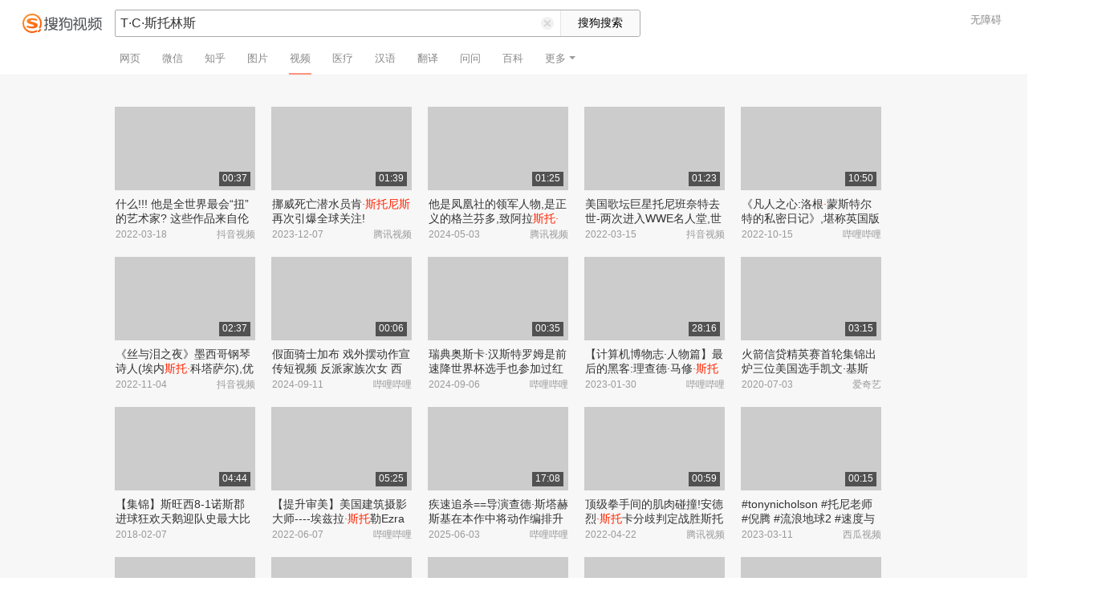

--- FILE ---
content_type: text/html;charset=UTF-8
request_url: https://v.sogou.com/v?ie=utf8&query=T%C2%B7C%C2%B7%E6%96%AF%E6%89%98%E6%9E%97%E6%96%AF
body_size: 15630
content:
<!DOCTYPE html><html lang="zh-cn" data-env="production" data-tag="video-pc-20250617195106"><head><title>搜狗视频-更新更全免费影视剧观看平台</title>
    <meta name="keywords" content="更新电视剧，更新电影，好看的电视剧，好看的电影，电视剧排行榜，电影排行榜，高清电影，电影推荐">
    <meta name="description" content="搜狗视频，拥有全网更新更热视频内容。为用户提供高清电影、电视剧、动漫、综艺等视频在线观看，以及视频搜索等服务">
    <meta charset="UTF-8"><meta name="viewport" content="width=device-width,minimum-scale=1,maximum-scale=1,user-scalable=no"><meta name="format-detection" content="telephone=no"><meta name="format-detection" content="address=no"><meta itemprop="name"><meta itemprop="image"><meta itemprop="description" name="description"><meta name="reqinfo" content="uuid:8177c565-a708-4cfa-aeaa-3e01605e8443, server:11.162.180.39, time:2026-01-21 14:04:30, idc:hd3"><meta name="renderer" content="webkit"><meta name="apple-mobile-web-app-capable" content="yes"><meta http-equiv="X-UA-Compatible" content="IE=edge, chrome=1"><meta http-equiv="cache-control" content="max-age=0"><meta http-equiv="cache-control" content="no-cache"><meta http-equiv="pragma" content="no-cache"><meta http-equiv="expires" content="0"><meta name="format-detection" content="telephone=no"><link type="image/x-icon" href="//dlweb.sogoucdn.com/translate/favicon.ico?v=20180424" rel="icon"><link type="image/x-icon" href="//dlweb.sogoucdn.com/translate/favicon.ico?v=20180424" rel="Shortcut Icon"><link type="image/x-icon" href="//dlweb.sogoucdn.com/translate/favicon.ico?v=20180424" rel="bookmark"><link rel="apple-touch-icon-precomposed" href="http://dlweb.sogoucdn.com/logo/images/2018/apple-touch-icon.png"><link rel="preload" href="//dlweb.sogoucdn.com/vs/static/js/vsbundle.3ed018b1.js" as="script" crossorigin="anonymous"><link rel="preload" href="//search.sogoucdn.com/video/pc/static/js/vendors.dea2deb2.js" as="script"><link rel="preload" href="//search.sogoucdn.com/video/pc/static/js/app.69bbd041.js" as="script"><link rel="preload" href="//search.sogoucdn.com/video/pc/static/css/6.1255bbfd.css" as="style"><link rel="preload" href="//search.sogoucdn.com/video/pc/static/js/result.fa228917.js" as="script"><link rel="preload" href="//search.sogoucdn.com/video/pc/static/css/0.99259bd9.css" as="style"><link rel="preload" href="//search.sogoucdn.com/video/pc/static/js/common.c2809462.js" as="script"><link rel="prefetch" href="//search.sogoucdn.com/video/pc/static/css/1.697d2d09.css"><link rel="prefetch" href="//search.sogoucdn.com/video/pc/static/css/10.622c3ef0.css"><link rel="prefetch" href="//search.sogoucdn.com/video/pc/static/css/3.a2fd5b7f.css"><link rel="prefetch" href="//search.sogoucdn.com/video/pc/static/css/5.67b7f4d5.css"><link rel="prefetch" href="//search.sogoucdn.com/video/pc/static/css/7.a0a8b91a.css"><link rel="prefetch" href="//search.sogoucdn.com/video/pc/static/css/8.7e6f6f5e.css"><link rel="prefetch" href="//search.sogoucdn.com/video/pc/static/css/9.67b7f4d5.css"><link rel="prefetch" href="//search.sogoucdn.com/video/pc/static/js/Movie.5256e4c6.js"><link rel="prefetch" href="//search.sogoucdn.com/video/pc/static/js/home.3674da8b.js"><link rel="prefetch" href="//search.sogoucdn.com/video/pc/static/js/list.3e73f7a2.js"><link rel="prefetch" href="//search.sogoucdn.com/video/pc/static/js/movie.04d6ec1d.js"><link rel="prefetch" href="//search.sogoucdn.com/video/pc/static/js/resultQbot.c8c68b0b.js"><link rel="prefetch" href="//search.sogoucdn.com/video/pc/static/js/star.679de3df.js"><link rel="prefetch" href="//search.sogoucdn.com/video/pc/static/js/teleplay.736aa775.js"><link rel="prefetch" href="//search.sogoucdn.com/video/pc/static/js/tvshow.860e2929.js"><link rel="stylesheet" href="//search.sogoucdn.com/video/pc/static/css/6.1255bbfd.css"><link rel="stylesheet" href="//search.sogoucdn.com/video/pc/static/css/0.99259bd9.css"></head><body><div id="app"> <div id="videoApp" data-server-rendered="true"><div id="wrap"><div class="header-place"><div id="header" class="header-main"><a href="/" class="header-logo"><img src="//search.sogoucdn.com/video/pc/static/img/logo.37933e2.png" alt="搜狗视频" srcset="//search.sogoucdn.com/video/pc/static/img/logo@2x.97e9512.png 2x"></a> <form action="/v" method="get" name="searchForm" accept-charset="utf8" class="search-main"><div class="search-border"><div class="search-border2"><input id="query" autocomplete="off" name="query" value="T·C·斯托林斯" class="search-query"> <i class="search-reset"></i></div> <input type="hidden" name="typemask" value="6"> <input type="hidden" name="p" value=""> <input type="hidden" name="w" value="06009900"> <input type="hidden" name="dp" value=""> <input type="hidden" name="dr" value> <input type="hidden" name="_asf" value="v.sogou.com"> <input type="hidden" name="_ast" value="1768975469736"> <input type="hidden" name="enter" value="1"> <input type="hidden" name="ie" value="utf8"> <input data-uigs="pbtype::cl;uigs_cl::searchBtn" type="submit" value="搜狗搜索" class="search-btn"></div> <!----></form> <nav><ul class="header-nav"><li><a target="_self" href="//www.sogou.com/web?ie=utf8&amp;fr=video_pc_nav&amp;query=T%C2%B7C%C2%B7%E6%96%AF%E6%89%98%E6%9E%97%E6%96%AF" data-type="page">网页</a></li><li><a target="_self" href="//weixin.sogou.com/weixin?ie=utf8&amp;fr=video_pc_nav&amp;query=T%C2%B7C%C2%B7%E6%96%AF%E6%89%98%E6%9E%97%E6%96%AF" data-type="wechat">微信</a></li><li><a target="_self" href="//www.sogou.com/sogou?p=73351201&amp;ie=utf8&amp;fr=video_pc_nav&amp;query=T%C2%B7C%C2%B7%E6%96%AF%E6%89%98%E6%9E%97%E6%96%AF&amp;insite=zhihu.com" data-type="zhihu">知乎</a></li><li><a target="_self" href="//pic.sogou.com/pics?p=40230504&amp;ie=utf8&amp;fr=video_pc_nav&amp;query=T%C2%B7C%C2%B7%E6%96%AF%E6%89%98%E6%9E%97%E6%96%AF" data-type="pic">图片</a></li><li class="cur"><a target="" href="javascript:void(0)" data-type="video">视频</a></li><li><a target="_self" href="//www.sogou.com/web?ie=utf8&amp;fr=video_pc_nav&amp;query=T%C2%B7C%C2%B7%E6%96%AF%E6%89%98%E6%9E%97%E6%96%AF&amp;m2web=mingyi.sogou.com" data-type="mingyi">医疗</a></li><li><a target="_self" href="//hanyu.sogou.com/result?ie=utf8&amp;fr=video_pc_nav&amp;query=T%C2%B7C%C2%B7%E6%96%AF%E6%89%98%E6%9E%97%E6%96%AF" data-type="hanyu">汉语</a></li><li><a target="_self" href="//fanyi.sogou.com/?ie=utf8&amp;fr=video_pc_nav&amp;keyword=T%C2%B7C%C2%B7%E6%96%AF%E6%89%98%E6%9E%97%E6%96%AF" data-type="fanyi" data-key="keyword">翻译</a></li><li><a target="_self" href="//www.sogou.com/sogou?ch=videosearch&amp;ie=utf8&amp;fr=video_pc_nav&amp;query=T%C2%B7C%C2%B7%E6%96%AF%E6%89%98%E6%9E%97%E6%96%AF&amp;insite=wenwen.sogou.com" data-type="wenwen">问问</a></li><li><a target="_self" href="//www.sogou.com/sogou?pid=sogou-wsse-17737832ac17be52&amp;ie=utf8&amp;fr=video_pc_nav&amp;query=T%C2%B7C%C2%B7%E6%96%AF%E6%89%98%E6%9E%97%E6%96%AF&amp;insite=baike.sogou.com" data-type="baike">百科</a></li> <li class="header-nav-more">
      更多
      <i class="header-triangle"></i> <div class="header-nav-menu"><span class="ico-san"></span> <a href="//www.sogou.com/sogou?interation=1728053249&amp;pid=sogou-wsse-7050094b04fd9aa3&amp;ie=utf8&amp;fr=video_pc_nav&amp;query=T%C2%B7C%C2%B7%E6%96%AF%E6%89%98%E6%9E%97%E6%96%AF" data-type="news">资讯</a><a href="//map.sogou.com/?ie=utf8&amp;fr=video_pc_nav&amp;#lq=T%C2%B7C%C2%B7%E6%96%AF%E6%89%98%E6%9E%97%E6%96%AF" data-type="map" data-key="#lq">地图</a><a href="//www.sogou.com/sogou?interation=196636&amp;pid=sogou-wsse-926c11cc055de9b8&amp;ie=utf8&amp;fr=video_pc_nav&amp;query=T%C2%B7C%C2%B7%E6%96%AF%E6%89%98%E6%9E%97%E6%96%AF" data-type="zhishi">知识</a><a href="//as.sogou.com/?ie=utf8&amp;fr=video_pc_nav&amp;query=T%C2%B7C%C2%B7%E6%96%AF%E6%89%98%E6%9E%97%E6%96%AF" data-type="as">应用</a><a href="//www.sogou.com/docs/more.htm?ie=utf8&amp;fr=video_pc_nav&amp;kw=T%C2%B7C%C2%B7%E6%96%AF%E6%89%98%E6%9E%97%E6%96%AF" data-type="all" data-key="kw" class="header-nav-all">全部</a></div></li></ul> <a id="cniil_wza" href="javascript:void(0)" class="access-result">无障碍</a></nav></div></div> <!----> <div id="container" class="container"><div class="srch-container result-cartoon" style="margin-left:143px;"><!----> <!----> <div class="srch-main"><div class="srch-all-result short-video-list"><div class="sort_lst_bx w175h103" style="margin-top: 40px"><ul class="sort_lst debug_info_wrap"><li class="short-video-item cur"><span style="display: none"><!--n--><!--m--></span> <a href="/vc/np?type=play&amp;link=mizgenddmu3gkmruga4wmnrxgizdgzdbgi3gmylghbrdezdche3qsmjxgy4dsnzvgq3dsclon5zg2ylml5ygyylzbfuhi5dqom5c6l3xo53s4zdpov4ws3romnxw2l3wnfsgk3zpg4ydonrugmztgmjtg44deobxg42donz7mzzg63lwonxwo33vhuyq&amp;query=T·C·斯托林斯&amp;docid=90000082_5224aee2350be8166cd0adbec5764182" target="_blank" data-src="https://img02.sogoucdn.com/v2/thumb/retype_exclude_gif/ext/auto/q/80/crop/xy/ai/w/175/h/104/resize/w/175?appid=201005&amp;sign=2236a2cb6c5cab337828676398c6168c&amp;url=https%3A%2F%2Fp6-pc-sign.douyinpic.com%2Fimage-cut-tos-priv%2F8caa12d97ca7e7401bfd5245332b71d7~tplv-dy-resize-origshort-autoq-75%3A330.jpeg%3Fbiz_tag%3Dpcweb_cover%26from%3D3213915784%26s%3DPackSourceEnum_SEO%26sc%3Dcover%26se%3Dfalse%26x-expires%3D2022706800%26x-signature%3D8Gm8N%252F4%252BhRE2ruCDYVsExceoWDg%253D" data-uigs="pbtype::cl;uigs_cl::video_img_0|/vc/np?type=play&amp;link=mizgenddmu3gkmruga4wmnrxgizdgzdbgi3gmylghbrdezdche3qsmjxgy4dsnzvgq3dsclon5zg2ylml5ygyylzbfuhi5dqom5c6l3xo53s4zdpov4ws3romnxw2l3wnfsgk3zpg4ydonrugmztgmjtg44deobxg42donz7mzzg63lwonxwo33vhuyq&amp;query=T·C·斯托林斯&amp;docid=90000082_5224aee2350be8166cd0adbec5764182" class="sort_lst_thumb"><!----> <div class="play_hv"></div> <div class="thumb-duration">00:37</div></a> <div class="sort_lst_tit2"><a href="/vc/np?type=play&amp;link=mizgenddmu3gkmruga4wmnrxgizdgzdbgi3gmylghbrdezdche3qsmjxgy4dsnzvgq3dsclon5zg2ylml5ygyylzbfuhi5dqom5c6l3xo53s4zdpov4ws3romnxw2l3wnfsgk3zpg4ydonrugmztgmjtg44deobxg42donz7mzzg63lwonxwo33vhuyq&amp;query=T·C·斯托林斯&amp;docid=90000082_5224aee2350be8166cd0adbec5764182" title="什么!!! 他是全世界最会“扭”的艺术家? 这些作品来自伦敦的艺术家Alex Chinneck ,他的作品经常结合日常物件与戏剧化场景.其超大型雕塑作品是化..." target="_blank" data-uigs="pbtype::cl;uigs_cl::video_title_0|/vc/np?type=play&amp;link=mizgenddmu3gkmruga4wmnrxgizdgzdbgi3gmylghbrdezdche3qsmjxgy4dsnzvgq3dsclon5zg2ylml5ygyylzbfuhi5dqom5c6l3xo53s4zdpov4ws3romnxw2l3wnfsgk3zpg4ydonrugmztgmjtg44deobxg42donz7mzzg63lwonxwo33vhuyq&amp;query=T·C·斯托林斯&amp;docid=90000082_5224aee2350be8166cd0adbec5764182">什么!!! 他是全世界最会“扭”的艺术家? 这些作品来自伦敦的艺术家Alex Chinneck ,他的作品经常结合日常物件与戏剧化场景.其超大型雕塑作品是化...</a></div> <p class="sort_lst_txt"><span class="sort_lst_txt_rgt">抖音视频</span>2022-03-18
          </p> <!----></li><li class="short-video-item cur"><span style="display: none"><!--n--><!--m--></span> <a href="/vc/np?type=play&amp;link=[base64]&amp;query=T·C·斯托林斯&amp;docid=70001002_w3532ww24sx" target="_blank" data-src="https://img03.sogoucdn.com/v2/thumb/retype_exclude_gif/ext/auto/q/80/crop/xy/ai/w/175/h/104/resize/w/175?appid=201005&amp;sign=18646ce491d2d2834f8a0c50889290da&amp;url=https%3A%2F%2Fpuui.qpic.cn%2Fvpic_cover%2Fw3532ww24sx%2Fw3532ww24sx_1701954837_hz.jpg%2F640" data-uigs="pbtype::cl;uigs_cl::video_img_1|/vc/np?type=play&amp;link=[base64]&amp;query=T·C·斯托林斯&amp;docid=70001002_w3532ww24sx" class="sort_lst_thumb"><!----> <div class="play_hv"></div> <div class="thumb-duration">01:39</div></a> <div class="sort_lst_tit2"><a href="/vc/np?type=play&amp;link=[base64]&amp;query=T·C·斯托林斯&amp;docid=70001002_w3532ww24sx" title="挪威死亡潜水员肯·斯托尼斯再次引爆全球关注!" target="_blank" data-uigs="pbtype::cl;uigs_cl::video_title_1|/vc/np?type=play&amp;link=[base64]&amp;query=T·C·斯托林斯&amp;docid=70001002_w3532ww24sx">挪威死亡潜水员肯<em class="key-word">·斯托尼斯</em>再次引爆全球关注!</a></div> <p class="sort_lst_txt"><span class="sort_lst_txt_rgt">腾讯视频</span>2023-12-07
          </p> <!----></li><li class="short-video-item cur"><span style="display: none"><!--n--><!--m--></span> <a href="/vc/np?type=play&amp;link=[base64]&amp;query=T·C·斯托林斯&amp;docid=70001002_x3548xrk0ub" target="_blank" data-src="https://img02.sogoucdn.com/v2/thumb/retype_exclude_gif/ext/auto/q/80/crop/xy/ai/w/175/h/104/resize/w/175?appid=201005&amp;sign=fbdf205250ce71c6b1f98b19534183ec&amp;url=https%3A%2F%2Fvpic-cover.puui.qpic.cn%2Fx3548xrk0ub%2Fx3548xrk0ub_1714732838_hz.jpg%2F640" data-uigs="pbtype::cl;uigs_cl::video_img_2|/vc/np?type=play&amp;link=[base64]&amp;query=T·C·斯托林斯&amp;docid=70001002_x3548xrk0ub" class="sort_lst_thumb"><!----> <div class="play_hv"></div> <div class="thumb-duration">01:25</div></a> <div class="sort_lst_tit2"><a href="/vc/np?type=play&amp;link=[base64]&amp;query=T·C·斯托林斯&amp;docid=70001002_x3548xrk0ub" title="他是凤凰社的领军人物,是正义的格兰芬多,致阿拉斯托·穆迪.#哈利波特#哈迷聚众地#疯眼汉穆迪" target="_blank" data-uigs="pbtype::cl;uigs_cl::video_title_2|/vc/np?type=play&amp;link=[base64]&amp;query=T·C·斯托林斯&amp;docid=70001002_x3548xrk0ub">他是凤凰社的领军人物,是正义的格兰芬多,致阿拉<em class="key-word">斯托·</em>穆迪.#哈利波特#哈迷聚众地#疯眼汉穆迪</a></div> <p class="sort_lst_txt"><span class="sort_lst_txt_rgt">腾讯视频</span>2024-05-03
          </p> <!----></li><li class="short-video-item cur"><span style="display: none"><!--n--><!--m--></span> <a href="/vc/np?type=play&amp;link=gjrtanrrgq3wknzugmzgeyzqhe3dgojumuydgobtgiywgyrqmq3qsmjxgy4dsnzvgq3dsclon5zg2ylml5ygyylzbfuhi5dqom5c6l3xo53s4zdpov4ws3romnxw2l3wnfsgk3zpg4ydonjtgiztoobzg43tenbsgy2tcmb7mzzg63lwonxwo33vhuyq&amp;query=T·C·斯托林斯&amp;docid=90000082_f7796798015285555e20c7b41dfb9b0d" target="_blank" data-src="https://img01.sogoucdn.com/v2/thumb/retype_exclude_gif/ext/auto/q/80/crop/xy/ai/w/175/h/104/resize/w/175?appid=201005&amp;sign=70495c60326e850a74f0b2b45c448a26&amp;url=https%3A%2F%2Fp6-pc-sign.douyinpic.com%2Fimage-cut-tos-priv%2F0d77b8f36fa9de05d9c75e7ac1216024~tplv-dy-resize-origshort-autoq-75%3A330.jpeg%3Fbiz_tag%3Dpcweb_cover%26from%3D3213915784%26s%3DPackSourceEnum_SEO%26sc%3Dcover%26se%3Dfalse%26x-expires%3D2022357600%26x-signature%3Dtw%252BSIGasAp8laf0y0P7NipxNlqE%253D" data-uigs="pbtype::cl;uigs_cl::video_img_3|/vc/np?type=play&amp;link=gjrtanrrgq3wknzugmzgeyzqhe3dgojumuydgobtgiywgyrqmq3qsmjxgy4dsnzvgq3dsclon5zg2ylml5ygyylzbfuhi5dqom5c6l3xo53s4zdpov4ws3romnxw2l3wnfsgk3zpg4ydonjtgiztoobzg43tenbsgy2tcmb7mzzg63lwonxwo33vhuyq&amp;query=T·C·斯托林斯&amp;docid=90000082_f7796798015285555e20c7b41dfb9b0d" class="sort_lst_thumb"><!----> <div class="play_hv"></div> <div class="thumb-duration">01:23</div></a> <div class="sort_lst_tit2"><a href="/vc/np?type=play&amp;link=gjrtanrrgq3wknzugmzgeyzqhe3dgojumuydgobtgiywgyrqmq3qsmjxgy4dsnzvgq3dsclon5zg2ylml5ygyylzbfuhi5dqom5c6l3xo53s4zdpov4ws3romnxw2l3wnfsgk3zpg4ydonjtgiztoobzg43tenbsgy2tcmb7mzzg63lwonxwo33vhuyq&amp;query=T·C·斯托林斯&amp;docid=90000082_f7796798015285555e20c7b41dfb9b0d" title="美国歌坛巨星托尼班奈特去世-两次进入WWE名人堂,世界新秩序组合创始人之一剃刀拉蒙因病去世 #wwe #剃刀拉蒙 #斯科特霍尔 -抖音" target="_blank" data-uigs="pbtype::cl;uigs_cl::video_title_3|/vc/np?type=play&amp;link=gjrtanrrgq3wknzugmzgeyzqhe3dgojumuydgobtgiywgyrqmq3qsmjxgy4dsnzvgq3dsclon5zg2ylml5ygyylzbfuhi5dqom5c6l3xo53s4zdpov4ws3romnxw2l3wnfsgk3zpg4ydonjtgiztoobzg43tenbsgy2tcmb7mzzg63lwonxwo33vhuyq&amp;query=T·C·斯托林斯&amp;docid=90000082_f7796798015285555e20c7b41dfb9b0d">美国歌坛巨星托尼班奈特去世-两次进入WWE名人堂,世界新秩序组合创始人之一剃刀拉蒙因病去世 #wwe #剃刀拉蒙 #斯科特霍尔 -抖音</a></div> <p class="sort_lst_txt"><span class="sort_lst_txt_rgt">抖音视频</span>2022-03-15
          </p> <!----></li><li class="short-video-item cur"><span style="display: none"><!--n--><!--m--></span> <a href="/vc/np?type=play&amp;link=[base64]&amp;query=T·C·斯托林斯&amp;fr=seo.bilibili.com&amp;docid=80000851_a875507c964e1c7d31579ce13a846eee" target="_blank" data-src="https://img01.sogoucdn.com/v2/thumb/retype_exclude_gif/ext/auto/q/80/crop/xy/ai/w/175/h/104/resize/w/175?appid=201005&amp;sign=e250867a70d128aa57e308ba29b223d9&amp;url=https%3A%2F%2Fi0.hdslb.com%2Fbfs%2Farchive%2F26b2b0c01b0c26023060c0e43b85812763a0a8cc.jpg" data-uigs="pbtype::cl;uigs_cl::video_img_4|/vc/np?type=play&amp;link=[base64]&amp;query=T·C·斯托林斯&amp;fr=seo.bilibili.com&amp;docid=80000851_a875507c964e1c7d31579ce13a846eee" class="sort_lst_thumb"><!----> <div class="play_hv"></div> <div class="thumb-duration">10:50</div></a> <div class="sort_lst_tit2"><a href="/vc/np?type=play&amp;link=[base64]&amp;query=T·C·斯托林斯&amp;fr=seo.bilibili.com&amp;docid=80000851_a875507c964e1c7d31579ce13a846eee" title="《凡人之心:洛根·蒙斯特尔特的私密日记》,堪称英国版《活着》!_哔哩哔哩_bilibili" target="_blank" data-uigs="pbtype::cl;uigs_cl::video_title_4|/vc/np?type=play&amp;link=[base64]&amp;query=T·C·斯托林斯&amp;fr=seo.bilibili.com&amp;docid=80000851_a875507c964e1c7d31579ce13a846eee">《凡人之心:洛根<em class="key-word">·</em>蒙斯特尔特的私密日记》,堪称英国版《活着》!_哔哩哔哩_bilibili</a></div> <p class="sort_lst_txt"><span class="sort_lst_txt_rgt">哔哩哔哩</span>2022-10-15
          </p> <!----></li><li class="short-video-item cur"><span style="display: none"><!--n--><!--m--></span> <a href="/vc/np?type=play&amp;link=mntggyrymjrdgobymi3deolbmezweobxmntdonbwgi3wmndcmjsasmjxgy4dsnzvgq3dsclon5zg2ylml5ygyylzbfuhi5dqom5c6l3xo53s4zdpov4ws3romnxw2l3wnfsgk3zpg4ytmmrrgqztomrvha3dsnrzhaztcnj7mzzg63lwonxwo33vhuyq&amp;query=T·C·斯托林斯&amp;docid=90000082_c0b0f17eddaf56a543de848e5b4f1cc4" target="_blank" data-src="https://img02.sogoucdn.com/v2/thumb/retype_exclude_gif/ext/auto/q/80/crop/xy/ai/w/175/h/104/resize/w/175?appid=201005&amp;sign=6081cf08c1207adca269d73158091ff6&amp;url=https%3A%2F%2Fp3-pc-sign.douyinpic.com%2Fimage-cut-tos-priv%2Fa41cc4dda0aaff6468b576a7dd48d798~tplv-dy-resize-origshort-autoq-75%3A330.jpeg%3Fbiz_tag%3Dpcweb_cover%26from%3D327834062%26lk3s%3D138a59ce%26s%3DPackSourceEnum_SEO%26sc%3Dcover%26se%3Dfalse%26x-expires%3D2055286800%26x-signature%3D6Yw%252BQzGoKye7tgS%252BTHstEOZsfic%253D" data-uigs="pbtype::cl;uigs_cl::video_img_5|/vc/np?type=play&amp;link=mntggyrymjrdgobymi3deolbmezweobxmntdonbwgi3wmndcmjsasmjxgy4dsnzvgq3dsclon5zg2ylml5ygyylzbfuhi5dqom5c6l3xo53s4zdpov4ws3romnxw2l3wnfsgk3zpg4ytmmrrgqztomrvha3dsnrzhaztcnj7mzzg63lwonxwo33vhuyq&amp;query=T·C·斯托林斯&amp;docid=90000082_c0b0f17eddaf56a543de848e5b4f1cc4" class="sort_lst_thumb"><!----> <div class="play_hv"></div> <div class="thumb-duration">02:37</div></a> <div class="sort_lst_tit2"><a href="/vc/np?type=play&amp;link=mntggyrymjrdgobymi3deolbmezweobxmntdonbwgi3wmndcmjsasmjxgy4dsnzvgq3dsclon5zg2ylml5ygyylzbfuhi5dqom5c6l3xo53s4zdpov4ws3romnxw2l3wnfsgk3zpg4ytmmrrgqztomrvha3dsnrzhaztcnj7mzzg63lwonxwo33vhuyq&amp;query=T·C·斯托林斯&amp;docid=90000082_c0b0f17eddaf56a543de848e5b4f1cc4" title="《丝与泪之夜》墨西哥钢琴诗人(埃内斯托·科塔萨尔),优雅舒缓的旋律,穿越夜色缓缓而来,岁月依然静好, 时光温润如昨. - 抖音" target="_blank" data-uigs="pbtype::cl;uigs_cl::video_title_5|/vc/np?type=play&amp;link=mntggyrymjrdgobymi3deolbmezweobxmntdonbwgi3wmndcmjsasmjxgy4dsnzvgq3dsclon5zg2ylml5ygyylzbfuhi5dqom5c6l3xo53s4zdpov4ws3romnxw2l3wnfsgk3zpg4ytmmrrgqztomrvha3dsnrzhaztcnj7mzzg63lwonxwo33vhuyq&amp;query=T·C·斯托林斯&amp;docid=90000082_c0b0f17eddaf56a543de848e5b4f1cc4">《丝与泪之夜》墨西哥钢琴诗人(埃内<em class="key-word">斯托·</em>科塔萨尔),优雅舒缓的旋律,穿越夜色缓缓而来,岁月依然静好, 时光温润如昨. - 抖音</a></div> <p class="sort_lst_txt"><span class="sort_lst_txt_rgt">抖音视频</span>2022-11-04
          </p> <!----></li><li class="short-video-item cur"><span style="display: none"><!--n--><!--m--></span> <a href="/vc/np?type=play&amp;link=[base64]&amp;query=T·C·斯托林斯&amp;fr=seo.bilibili.com&amp;docid=80000851_9ab2a65a2dd78227c61e129b68dc8d24" target="_blank" data-src="https://img01.sogoucdn.com/v2/thumb/retype_exclude_gif/ext/auto/q/80/crop/xy/ai/w/175/h/104/resize/w/175?appid=201005&amp;sign=4f5d66553685b46ccef46c4de90b838b&amp;url=https%3A%2F%2Fi1.hdslb.com%2Fbfs%2Farchive%2F52e3f60a9ded722f03b34f08068d023812d90d28.jpg" data-uigs="pbtype::cl;uigs_cl::video_img_6|/vc/np?type=play&amp;link=[base64]&amp;query=T·C·斯托林斯&amp;fr=seo.bilibili.com&amp;docid=80000851_9ab2a65a2dd78227c61e129b68dc8d24" class="sort_lst_thumb"><!----> <div class="play_hv"></div> <div class="thumb-duration">00:06</div></a> <div class="sort_lst_tit2"><a href="/vc/np?type=play&amp;link=[base64]&amp;query=T·C·斯托林斯&amp;fr=seo.bilibili.com&amp;docid=80000851_9ab2a65a2dd78227c61e129b68dc8d24" title="假面骑士加布 戏外摆动作宣传短视频 反派家族次女 西塔·斯托马克 川崎帆帆花 篇_哔哩哔哩_bilibili" target="_blank" data-uigs="pbtype::cl;uigs_cl::video_title_6|/vc/np?type=play&amp;link=[base64]&amp;query=T·C·斯托林斯&amp;fr=seo.bilibili.com&amp;docid=80000851_9ab2a65a2dd78227c61e129b68dc8d24">假面骑士加布 戏外摆动作宣传短视频 反派家族次女 西塔<em class="key-word">·斯托</em>马克 川崎帆帆花 篇_哔哩哔哩_bilibili</a></div> <p class="sort_lst_txt"><span class="sort_lst_txt_rgt">哔哩哔哩</span>2024-09-11
          </p> <!----></li><li class="short-video-item cur"><span style="display: none"><!--n--><!--m--></span> <a href="/vc/np?type=play&amp;link=[base64]&amp;query=T·C·斯托林斯&amp;fr=seo.bilibili.com&amp;docid=80000851_dd3195012aabd58fa411b7648bf35425" target="_blank" data-src="https://img02.sogoucdn.com/v2/thumb/retype_exclude_gif/ext/auto/q/80/crop/xy/ai/w/175/h/104/resize/w/175?appid=201005&amp;sign=6e6fc248ef3a4877b9f40f641ef2ff4b&amp;url=https%3A%2F%2Fi0.hdslb.com%2Fbfs%2Farchive%2F7d75b3f8b10a8c9f77085cd9bce9eeeca6258db0.jpg" data-uigs="pbtype::cl;uigs_cl::video_img_7|/vc/np?type=play&amp;link=[base64]&amp;query=T·C·斯托林斯&amp;fr=seo.bilibili.com&amp;docid=80000851_dd3195012aabd58fa411b7648bf35425" class="sort_lst_thumb"><!----> <div class="play_hv"></div> <div class="thumb-duration">00:35</div></a> <div class="sort_lst_tit2"><a href="/vc/np?type=play&amp;link=[base64]&amp;query=T·C·斯托林斯&amp;fr=seo.bilibili.com&amp;docid=80000851_dd3195012aabd58fa411b7648bf35425" title="瑞典奥斯卡·汉斯特罗姆是前速降世界杯选手也参加过红牛城市速降_哔哩哔哩_bilibili" target="_blank" data-uigs="pbtype::cl;uigs_cl::video_title_7|/vc/np?type=play&amp;link=[base64]&amp;query=T·C·斯托林斯&amp;fr=seo.bilibili.com&amp;docid=80000851_dd3195012aabd58fa411b7648bf35425">瑞典奥斯卡·汉斯特罗姆是前速降世界杯选手也参加过红牛城市速降_哔哩哔哩_bilibili</a></div> <p class="sort_lst_txt"><span class="sort_lst_txt_rgt">哔哩哔哩</span>2024-09-06
          </p> <!----></li><li class="short-video-item cur"><span style="display: none"><!--n--><!--m--></span> <a href="/vc/np?type=play&amp;link=[base64]&amp;query=T·C·斯托林斯&amp;fr=seo.bilibili.com&amp;docid=80000851_0afb591132f3d5e404b9ee597738f964" target="_blank" data-src="https://img02.sogoucdn.com/v2/thumb/retype_exclude_gif/ext/auto/q/80/crop/xy/ai/w/175/h/104/resize/w/175?appid=201005&amp;sign=72c4d11d526b8c80965329ec136f41a4&amp;url=https%3A%2F%2Fi2.hdslb.com%2Fbfs%2Farchive%2F8cc49bc13da0c33669db7097faa589a2613e3635.jpg" data-uigs="pbtype::cl;uigs_cl::video_img_8|/vc/np?type=play&amp;link=[base64]&amp;query=T·C·斯托林斯&amp;fr=seo.bilibili.com&amp;docid=80000851_0afb591132f3d5e404b9ee597738f964" class="sort_lst_thumb"><!----> <div class="play_hv"></div> <div class="thumb-duration">28:16</div></a> <div class="sort_lst_tit2"><a href="/vc/np?type=play&amp;link=[base64]&amp;query=T·C·斯托林斯&amp;fr=seo.bilibili.com&amp;docid=80000851_0afb591132f3d5e404b9ee597738f964" title="【计算机博物志·人物篇】最后的黑客:理查德·马修·斯托曼_哔哩哔哩_bilibili" target="_blank" data-uigs="pbtype::cl;uigs_cl::video_title_8|/vc/np?type=play&amp;link=[base64]&amp;query=T·C·斯托林斯&amp;fr=seo.bilibili.com&amp;docid=80000851_0afb591132f3d5e404b9ee597738f964">【计算机博物志·人物篇】最后的黑客:理查德·马修<em class="key-word">·斯托</em>曼_哔哩哔哩_bilibili</a></div> <p class="sort_lst_txt"><span class="sort_lst_txt_rgt">哔哩哔哩</span>2023-01-30
          </p> <!----></li><li class="short-video-item cur"><span style="display: none"><!--n--><!--m--></span> <a href="/vc/np?type=play&amp;link=[base64]&amp;query=T·C·斯托林斯&amp;docid=80000851_eccbe8d85a27def87b1aac7ae507dcdc" target="_blank" data-src="https://img01.sogoucdn.com/v2/thumb/retype_exclude_gif/ext/auto/q/80/crop/xy/ai/w/175/h/104/resize/w/175?appid=201005&amp;sign=86db26b9ad774a2676af85cdaf405dd3&amp;url=http%3A%2F%2Fm.iqiyipic.com%2Fu1%2Fimage%2F20200703%2F84%2F7d%2Fpv_17347614400_d_601_180_101.jpg" data-uigs="pbtype::cl;uigs_cl::video_img_9|/vc/np?type=play&amp;link=[base64]&amp;query=T·C·斯托林斯&amp;docid=80000851_eccbe8d85a27def87b1aac7ae507dcdc" class="sort_lst_thumb"><!----> <div class="play_hv"></div> <div class="thumb-duration">03:15</div></a> <div class="sort_lst_tit2"><a href="/vc/np?type=play&amp;link=[base64]&amp;query=T·C·斯托林斯&amp;docid=80000851_eccbe8d85a27def87b1aac7ae507dcdc" title="火箭信贷精英赛首轮集锦出炉三位美国选手凯文·基斯纳、道克·瑞德曼、斯科特·斯托林斯并列领先,德尚博T4..-体育-完整版视频在线观看-爱奇艺" target="_blank" data-uigs="pbtype::cl;uigs_cl::video_title_9|/vc/np?type=play&amp;link=[base64]&amp;query=T·C·斯托林斯&amp;docid=80000851_eccbe8d85a27def87b1aac7ae507dcdc">火箭信贷精英赛首轮集锦出炉三位美国选手凯文·基斯纳、道克·瑞德曼、斯科特<em class="key-word">·斯托林斯</em>并列领先,德尚博T4..-体育-完整版视频在线观看-爱奇艺</a></div> <p class="sort_lst_txt"><span class="sort_lst_txt_rgt">爱奇艺</span>2020-07-03
          </p> <!----></li><li class="short-video-item cur"><span style="display: none"><!--n--><!--m--></span> <a href="/vc/np?type=play&amp;link=g44toyzuga3tmyrzg4zteyjzmy2wmmjvme2tky3bgztgeytdgezasmjxgy4dsnzvgq3dsclon5zg2ylml5ygyylzbfuhi5dqom5c6l3omv3s44lrfzrw63jpojqws3rpmextembsgmytcmrykyydgr2kheydap3gojxw25ttn5tw65j5ge&amp;query=T·C·斯托林斯&amp;docid=70001008_20231128V03GJ900" target="_blank" data-src="https://img04.sogoucdn.com/v2/thumb/retype_exclude_gif/ext/auto/q/80/crop/xy/ai/w/175/h/104/resize/w/175?appid=201005&amp;sign=d4ad5dc1e67c1b055219ad35fdde58a8&amp;url=http%3A%2F%2Fpuui.qpic.cn%2Fvpic_cover%2Fh0025nv1qd6%2Fh0025nv1qd6_hz.jpg%2F1280" data-uigs="pbtype::cl;uigs_cl::video_img_10|/vc/np?type=play&amp;link=g44toyzuga3tmyrzg4zteyjzmy2wmmjvme2tky3bgztgeytdgezasmjxgy4dsnzvgq3dsclon5zg2ylml5ygyylzbfuhi5dqom5c6l3omv3s44lrfzrw63jpojqws3rpmextembsgmytcmrykyydgr2kheydap3gojxw25ttn5tw65j5ge&amp;query=T·C·斯托林斯&amp;docid=70001008_20231128V03GJ900" class="sort_lst_thumb"><!----> <div class="play_hv"></div> <div class="thumb-duration">04:44</div></a> <div class="sort_lst_tit2"><a href="/vc/np?type=play&amp;link=g44toyzuga3tmyrzg4zteyjzmy2wmmjvme2tky3bgztgeytdgezasmjxgy4dsnzvgq3dsclon5zg2ylml5ygyylzbfuhi5dqom5c6l3omv3s44lrfzrw63jpojqws3rpmextembsgmytcmrykyydgr2kheydap3gojxw25ttn5tw65j5ge&amp;query=T·C·斯托林斯&amp;docid=70001008_20231128V03GJ900" title="【集锦】斯旺西8-1诺斯郡 进球狂欢天鹅迎队史最大比分" target="_blank" data-uigs="pbtype::cl;uigs_cl::video_title_10|/vc/np?type=play&amp;link=g44toyzuga3tmyrzg4zteyjzmy2wmmjvme2tky3bgztgeytdgezasmjxgy4dsnzvgq3dsclon5zg2ylml5ygyylzbfuhi5dqom5c6l3omv3s44lrfzrw63jpojqws3rpmextembsgmytcmrykyydgr2kheydap3gojxw25ttn5tw65j5ge&amp;query=T·C·斯托林斯&amp;docid=70001008_20231128V03GJ900">【集锦】斯旺西8-1诺斯郡 进球狂欢天鹅迎队史最大比分</a></div> <p class="sort_lst_txt"><span class="sort_lst_txt_rgt"></span>2018-02-07
          </p> <!----></li><li class="short-video-item cur"><span style="display: none"><!--n--><!--m--></span> <a href="/vc/np?type=play&amp;link=[base64]&amp;query=T·C·斯托林斯&amp;fr=seo.bilibili.com&amp;docid=80000851_2c01d0f8d2a42c40db3bf42d3c377f4a" target="_blank" data-src="https://img02.sogoucdn.com/v2/thumb/retype_exclude_gif/ext/auto/q/80/crop/xy/ai/w/175/h/104/resize/w/175?appid=201005&amp;sign=3b9a8a8cc724225500742dad4b0edd50&amp;url=https%3A%2F%2Fi2.hdslb.com%2Fbfs%2Farchive%2F3c68c7d4acec7c147f567efe786b8b34c75c2b22.jpg" data-uigs="pbtype::cl;uigs_cl::video_img_11|/vc/np?type=play&amp;link=[base64]&amp;query=T·C·斯托林斯&amp;fr=seo.bilibili.com&amp;docid=80000851_2c01d0f8d2a42c40db3bf42d3c377f4a" class="sort_lst_thumb"><!----> <div class="play_hv"></div> <div class="thumb-duration">05:25</div></a> <div class="sort_lst_tit2"><a href="/vc/np?type=play&amp;link=[base64]&amp;query=T·C·斯托林斯&amp;fr=seo.bilibili.com&amp;docid=80000851_2c01d0f8d2a42c40db3bf42d3c377f4a" title="【提升审美】美国建筑摄影大师----埃兹拉·斯托勒Ezra Stoller_哔哩哔哩_bilibili" target="_blank" data-uigs="pbtype::cl;uigs_cl::video_title_11|/vc/np?type=play&amp;link=[base64]&amp;query=T·C·斯托林斯&amp;fr=seo.bilibili.com&amp;docid=80000851_2c01d0f8d2a42c40db3bf42d3c377f4a">【提升审美】美国建筑摄影大师----埃兹拉<em class="key-word">·斯托</em>勒Ezra Stoller_哔哩哔哩_bilibili</a></div> <p class="sort_lst_txt"><span class="sort_lst_txt_rgt">哔哩哔哩</span>2022-06-07
          </p> <!----></li><li class="short-video-item cur"><span style="display: none"><!--n--><!--m--></span> <a href="/vc/np?type=play&amp;link=[base64]&amp;query=T·C·斯托林斯&amp;fr=seo.bilibili.com&amp;docid=80000851_dd55462a6944b11550f827bf76034322" target="_blank" data-src="https://img03.sogoucdn.com/v2/thumb/retype_exclude_gif/ext/auto/q/80/crop/xy/ai/w/175/h/104/resize/w/175?appid=201005&amp;sign=8cb8ced97e8d66ebdf1042a043118388&amp;url=https%3A%2F%2Fi1.hdslb.com%2Fbfs%2Farchive%2F1a07be9b4520bae31aea250b6a1aa8ab1a80b4a5.jpg" data-uigs="pbtype::cl;uigs_cl::video_img_12|/vc/np?type=play&amp;link=[base64]&amp;query=T·C·斯托林斯&amp;fr=seo.bilibili.com&amp;docid=80000851_dd55462a6944b11550f827bf76034322" class="sort_lst_thumb"><!----> <div class="play_hv"></div> <div class="thumb-duration">17:08</div></a> <div class="sort_lst_tit2"><a href="/vc/np?type=play&amp;link=[base64]&amp;query=T·C·斯托林斯&amp;fr=seo.bilibili.com&amp;docid=80000851_dd55462a6944b11550f827bf76034322" title="疾速追杀==导演查德·斯塔赫斯基在本作中将动作编排升华为一种近乎残酷的视觉艺术._哔哩哔哩_bilibili" target="_blank" data-uigs="pbtype::cl;uigs_cl::video_title_12|/vc/np?type=play&amp;link=[base64]&amp;query=T·C·斯托林斯&amp;fr=seo.bilibili.com&amp;docid=80000851_dd55462a6944b11550f827bf76034322">疾速追杀==导演查德·斯塔赫斯基在本作中将动作编排升华为一种近乎残酷的视觉艺术._哔哩哔哩_bilibili</a></div> <p class="sort_lst_txt"><span class="sort_lst_txt_rgt">哔哩哔哩</span>2025-06-03
          </p> <!----></li><li class="short-video-item cur"><span style="display: none"><!--n--><!--m--></span> <a href="/vc/np?type=play&amp;link=[base64]&amp;query=T·C·斯托林斯&amp;docid=70001002_w3333l4nmst" target="_blank" data-src="https://img03.sogoucdn.com/v2/thumb/retype_exclude_gif/ext/auto/q/80/crop/xy/ai/w/175/h/104/resize/w/175?appid=201005&amp;sign=cdfcee0cb7b13663dd112e08ba31b0e6&amp;url=https%3A%2F%2Fpuui.qpic.cn%2Fvpic_cover%2Fw3333l4nmst%2Fw3333l4nmst_hz.jpg%2F640" data-uigs="pbtype::cl;uigs_cl::video_img_13|/vc/np?type=play&amp;link=[base64]&amp;query=T·C·斯托林斯&amp;docid=70001002_w3333l4nmst" class="sort_lst_thumb"><!----> <div class="play_hv"></div> <div class="thumb-duration">00:59</div></a> <div class="sort_lst_tit2"><a href="/vc/np?type=play&amp;link=[base64]&amp;query=T·C·斯托林斯&amp;docid=70001002_w3333l4nmst" title="顶级拳手间的肌肉碰撞!安德烈·斯托卡分歧判定战胜斯托弗里迪斯" target="_blank" data-uigs="pbtype::cl;uigs_cl::video_title_13|/vc/np?type=play&amp;link=[base64]&amp;query=T·C·斯托林斯&amp;docid=70001002_w3333l4nmst">顶级拳手间的肌肉碰撞!安德烈<em class="key-word">·斯托</em>卡分歧判定战胜斯托弗里迪斯</a></div> <p class="sort_lst_txt"><span class="sort_lst_txt_rgt">腾讯视频</span>2022-04-22
          </p> <!----></li><li class="short-video-item cur"><span style="display: none"><!--n--><!--m--></span> <a href="/vc/np?type=play&amp;link=[base64]&amp;query=T·C·斯托林斯&amp;docid=80000851_2891bfbfdb52a23b9900c68e4d6a6a63" target="_blank" data-src="https://img01.sogoucdn.com/v2/thumb/retype_exclude_gif/ext/auto/q/80/crop/xy/ai/w/175/h/104/resize/w/175?appid=201005&amp;sign=f9d60c07c406c961310b3fc9107bd14f&amp;url=https%3A%2F%2Fp6-shortvideo-sign.toutiaoimg.com%2Ftos-cn-i-0813c001%2F885e7142a7724df39c684e854d1a5829~tplv-tt-svzoom-v3%3A720%3A1280.jpeg%3F_iz%3D3710%26from%3Dshortvideo%26x-expires%3D1679446552%26x-signature%3DSJn8QWzxzbAYdA2RN27lX5HQW9M%253D" data-uigs="pbtype::cl;uigs_cl::video_img_14|/vc/np?type=play&amp;link=[base64]&amp;query=T·C·斯托林斯&amp;docid=80000851_2891bfbfdb52a23b9900c68e4d6a6a63" class="sort_lst_thumb"><!----> <div class="play_hv"></div> <div class="thumb-duration">00:15</div></a> <div class="sort_lst_tit2"><a href="/vc/np?type=play&amp;link=[base64]&amp;query=T·C·斯托林斯&amp;docid=80000851_2891bfbfdb52a23b9900c68e4d6a6a63" title="#tonynicholson #托尼老师 #倪腾 #流浪地球2 #速度与激情10 - 西瓜视频" target="_blank" data-uigs="pbtype::cl;uigs_cl::video_title_14|/vc/np?type=play&amp;link=[base64]&amp;query=T·C·斯托林斯&amp;docid=80000851_2891bfbfdb52a23b9900c68e4d6a6a63">#tonynicholson #托尼老师 #倪腾 #流浪地球2 #速度与激情10 - 西瓜视频</a></div> <p class="sort_lst_txt"><span class="sort_lst_txt_rgt">西瓜视频</span>2023-03-11
          </p> <!----></li><li class="short-video-item cur"><span style="display: none"><!--n--><!--m--></span> <a href="/vc/np?type=play&amp;link=[base64]&amp;query=T·C·斯托林斯&amp;fr=seo.bilibili.com&amp;docid=80000851_63cfb4bf0b072c3ea4fcd3feea0a31f0" target="_blank" data-src="https://img01.sogoucdn.com/v2/thumb/retype_exclude_gif/ext/auto/q/80/crop/xy/ai/w/175/h/104/resize/w/175?appid=201005&amp;sign=f1bf97d81fcd2d9cb73d6cda286c49bc&amp;url=https%3A%2F%2Fi2.hdslb.com%2Fbfs%2Farchive%2F4245f6ec99063f6312d2896104be09d3033e490c.jpg" data-uigs="pbtype::cl;uigs_cl::video_img_15|/vc/np?type=play&amp;link=[base64]&amp;query=T·C·斯托林斯&amp;fr=seo.bilibili.com&amp;docid=80000851_63cfb4bf0b072c3ea4fcd3feea0a31f0" class="sort_lst_thumb"><!----> <div class="play_hv"></div> <div class="thumb-duration">00:53</div></a> <div class="sort_lst_tit2"><a href="/vc/np?type=play&amp;link=[base64]&amp;query=T·C·斯托林斯&amp;fr=seo.bilibili.com&amp;docid=80000851_63cfb4bf0b072c3ea4fcd3feea0a31f0" title="谨以此片,祝贺他捧起了他的新娘杯,她再次捧起了她的吉·盖斯特杯,他们第三次捧起赫杯#王楚钦孙颖莎#三连冠_哔哩哔哩_bilibili" target="_blank" data-uigs="pbtype::cl;uigs_cl::video_title_15|/vc/np?type=play&amp;link=[base64]&amp;query=T·C·斯托林斯&amp;fr=seo.bilibili.com&amp;docid=80000851_63cfb4bf0b072c3ea4fcd3feea0a31f0">谨以此片,祝贺他捧起了他的新娘杯,她再次捧起了她的吉·盖斯特杯,他们第三次捧起赫杯#王楚钦孙颖莎#三连冠_哔哩哔哩_bilibili</a></div> <p class="sort_lst_txt"><span class="sort_lst_txt_rgt">哔哩哔哩</span>2025-06-13
          </p> <!----></li><li class="short-video-item cur"><span style="display: none"><!--n--><!--m--></span> <a href="/vc/np?type=play&amp;link=[base64]&amp;query=T·C·斯托林斯&amp;fr=seo.bilibili.com&amp;docid=80000851_fd03ac168c62a0f8b4ab4cd2d346a3d7" target="_blank" data-src="https://img04.sogoucdn.com/v2/thumb/retype_exclude_gif/ext/auto/q/80/crop/xy/ai/w/175/h/104/resize/w/175?appid=201005&amp;sign=72aadbaf0fec526c8e7d8ceb0572d50f&amp;url=https%3A%2F%2Fi1.hdslb.com%2Fbfs%2Farchive%2F0e3867fa9ddabe367940da63d8898c7229118f15.png" data-uigs="pbtype::cl;uigs_cl::video_img_16|/vc/np?type=play&amp;link=[base64]&amp;query=T·C·斯托林斯&amp;fr=seo.bilibili.com&amp;docid=80000851_fd03ac168c62a0f8b4ab4cd2d346a3d7" class="sort_lst_thumb"><!----> <div class="play_hv"></div> <div class="thumb-duration">01:15</div></a> <div class="sort_lst_tit2"><a href="/vc/np?type=play&amp;link=[base64]&amp;query=T·C·斯托林斯&amp;fr=seo.bilibili.com&amp;docid=80000851_fd03ac168c62a0f8b4ab4cd2d346a3d7" title="哦,苏斯托·欧·勒维!Jogando直到黎明pela primeira vez_哔哩哔哩_bilibili" target="_blank" data-uigs="pbtype::cl;uigs_cl::video_title_16|/vc/np?type=play&amp;link=[base64]&amp;query=T·C·斯托林斯&amp;fr=seo.bilibili.com&amp;docid=80000851_fd03ac168c62a0f8b4ab4cd2d346a3d7">哦,苏<em class="key-word">斯托</em>·欧·勒维!Jogando直到黎明pela primeira vez_哔哩哔哩_bilibili</a></div> <p class="sort_lst_txt"><span class="sort_lst_txt_rgt">哔哩哔哩</span>2024-11-16
          </p> <!----></li><li class="short-video-item cur"><span style="display: none"><!--n--><!--m--></span> <a href="/vc/np?type=play&amp;link=mmydszbsmyzgmzlemezwkmrtga3tqzrqgy2damdehfstqztdga3qsmjxgy4dsnzvgq3dsclon5zg2ylml5ygyylzbfuhi5dqom5c6l3xo53s4zdpov4ws3romnxw2l3wnfsgk3zpg4ztcmbsg4ytenzzgy2toojrgm3dcmb7mzzg63lwonxwo33vhuyq&amp;query=T·C·斯托林斯&amp;docid=90000082_55fd72470314094c6554261dbc450096" target="_blank" data-src="https://img02.sogoucdn.com/v2/thumb/retype_exclude_gif/ext/auto/q/80/crop/xy/ai/w/175/h/104/resize/w/175?appid=201005&amp;sign=c080a82f0fffc66657dfd963b2eaf569&amp;url=https%3A%2F%2Fp3-pc-sign.douyinpic.com%2Fimage-cut-tos-priv%2F4a5d5a55c14fbb4c7b2659b97b284450~tplv-dy-resize-origshort-autoq-75%3A330.jpeg%3Fbiz_tag%3Dpcweb_cover%26from%3D327834062%26lk3s%3D138a59ce%26s%3DPackSourceEnum_SEO%26sc%3Dcover%26se%3Dfalse%26x-expires%3D2073128400%26x-signature%3Dr%252BvLgZrwYxS6AK01%252FuqKPoSiVFs%253D" data-uigs="pbtype::cl;uigs_cl::video_img_17|/vc/np?type=play&amp;link=mmydszbsmyzgmzlemezwkmrtga3tqzrqgy2damdehfstqztdga3qsmjxgy4dsnzvgq3dsclon5zg2ylml5ygyylzbfuhi5dqom5c6l3xo53s4zdpov4ws3romnxw2l3wnfsgk3zpg4ztcmbsg4ytenzzgy2toojrgm3dcmb7mzzg63lwonxwo33vhuyq&amp;query=T·C·斯托林斯&amp;docid=90000082_55fd72470314094c6554261dbc450096" class="sort_lst_thumb"><!----> <div class="play_hv"></div> <div class="thumb-duration">00:11</div></a> <div class="sort_lst_tit2"><a href="/vc/np?type=play&amp;link=mmydszbsmyzgmzlemezwkmrtga3tqzrqgy2damdehfstqztdga3qsmjxgy4dsnzvgq3dsclon5zg2ylml5ygyylzbfuhi5dqom5c6l3xo53s4zdpov4ws3romnxw2l3wnfsgk3zpg4ztcmbsg4ytenzzgy2toojrgm3dcmb7mzzg63lwonxwo33vhuyq&amp;query=T·C·斯托林斯&amp;docid=90000082_55fd72470314094c6554261dbc450096" title="2023年国际篮联三人篮球世界巡回大师赛赛季MVP—斯特拉希尼亚·斯托贾西奇 #fiba3x3 #3x3wt #三人篮球 - 抖音" target="_blank" data-uigs="pbtype::cl;uigs_cl::video_title_17|/vc/np?type=play&amp;link=mmydszbsmyzgmzlemezwkmrtga3tqzrqgy2damdehfstqztdga3qsmjxgy4dsnzvgq3dsclon5zg2ylml5ygyylzbfuhi5dqom5c6l3xo53s4zdpov4ws3romnxw2l3wnfsgk3zpg4ztcmbsg4ytenzzgy2toojrgm3dcmb7mzzg63lwonxwo33vhuyq&amp;query=T·C·斯托林斯&amp;docid=90000082_55fd72470314094c6554261dbc450096">2023年国际篮联三人篮球世界巡回大师赛赛季MVP—斯特拉希尼亚<em class="key-word">·斯托</em>贾西奇 #fiba3x3 #3x3wt #三人篮球 - 抖音</a></div> <p class="sort_lst_txt"><span class="sort_lst_txt_rgt">抖音视频</span>2023-12-09
          </p> <!----></li><li class="short-video-item cur"><span style="display: none"><!--n--><!--m--></span> <a href="/vc/np?type=play&amp;link=[base64]&amp;query=T·C·斯托林斯&amp;docid=70001002_g3501uyxccd" target="_blank" data-src="https://img01.sogoucdn.com/v2/thumb/retype_exclude_gif/ext/auto/q/80/crop/xy/ai/w/175/h/104/resize/w/175?appid=201005&amp;sign=77bccf15d877a99f89e38f5c9f80db2d&amp;url=http%3A%2F%2Fpuui.qpic.cn%2Fvpic_cover%2Fg3501uyxccd%2Fg3501uyxccd_hz.jpg%2F640" data-uigs="pbtype::cl;uigs_cl::video_img_18|/vc/np?type=play&amp;link=[base64]&amp;query=T·C·斯托林斯&amp;docid=70001002_g3501uyxccd" class="sort_lst_thumb"><!----> <div class="play_hv"></div> <div class="thumb-duration">03:26</div></a> <div class="sort_lst_tit2"><a href="/vc/np?type=play&amp;link=[base64]&amp;query=T·C·斯托林斯&amp;docid=70001002_g3501uyxccd" title="小佩贾安德烈·斯托贾科维奇是后卫的噩梦!" target="_blank" data-uigs="pbtype::cl;uigs_cl::video_title_18|/vc/np?type=play&amp;link=[base64]&amp;query=T·C·斯托林斯&amp;docid=70001002_g3501uyxccd">小佩贾安德烈<em class="key-word">·斯托</em>贾科维奇是后卫的噩梦!</a></div> <p class="sort_lst_txt"><span class="sort_lst_txt_rgt">腾讯视频</span>2023-02-04
          </p> <!----></li><li class="short-video-item cur"><span style="display: none"><!--n--><!--m--></span> <a href="/vc/np?type=play&amp;link=mnqtgytggi2tqnbrmrstknlggu3gentggq2ginbxmfstcmrxgi3qsmjxgy4dsnzvgq3taclon5zg2ylml5ygyylzbfuhi5dqom5c6l3xo53s4zdpov4ws3romnxw2l3wnfsgk3zpg4ytcmbqheydknrxg4ytsmjshaztkoj7mzzg63lwonxwo33vhuyq&amp;query=T·C·斯托林斯&amp;docid=90000082_b989e238aa6bf8d2ed60ba0885c042fc" target="_blank" data-src="https://img02.sogoucdn.com/v2/thumb/retype_exclude_gif/ext/auto/q/80/crop/xy/ai/w/175/h/104/resize/w/175?appid=201005&amp;sign=027985d0dbe8163e73ed49e44e579569&amp;url=https%3A%2F%2Fp3-pc-sign.douyinpic.com%2Fimage-cut-tos-priv%2F212a0352851aac607981aa469e8f3826~tplv-dy-resize-origshort-autoq-75%3A330.jpeg%3Fbiz_tag%3Dpcweb_cover%26from%3D3213915784%26s%3DPackSourceEnum_SEO%26sc%3Dcover%26se%3Dfalse%26x-expires%3D2022775200%26x-signature%3DUv4tLjNCS8TV8MIDwR%252Fv69p1FGQ%253D" data-uigs="pbtype::cl;uigs_cl::video_img_19|/vc/np?type=play&amp;link=mnqtgytggi2tqnbrmrstknlggu3gentggq2ginbxmfstcmrxgi3qsmjxgy4dsnzvgq3taclon5zg2ylml5ygyylzbfuhi5dqom5c6l3xo53s4zdpov4ws3romnxw2l3wnfsgk3zpg4ytcmbqheydknrxg4ytsmjshaztkoj7mzzg63lwonxwo33vhuyq&amp;query=T·C·斯托林斯&amp;docid=90000082_b989e238aa6bf8d2ed60ba0885c042fc" class="sort_lst_thumb"><!----> <div class="play_hv"></div> <div class="thumb-duration">00:20</div></a> <div class="sort_lst_tit2"><a href="/vc/np?type=play&amp;link=mnqtgytggi2tqnbrmrstknlggu3gentggq2ginbxmfstcmrxgi3qsmjxgy4dsnzvgq3taclon5zg2ylml5ygyylzbfuhi5dqom5c6l3xo53s4zdpov4ws3romnxw2l3wnfsgk3zpg4ytcmbqheydknrxg4ytsmjshaztkoj7mzzg63lwonxwo33vhuyq&amp;query=T·C·斯托林斯&amp;docid=90000082_b989e238aa6bf8d2ed60ba0885c042fc" title="6月16日,北约秘书长延斯·斯托尔滕贝格在布鲁塞尔发表讲话:北约峰会将确定战略新概念,并将首次阐明对华立场.#北约 #中国 #俄罗斯 #立场 - 抖音" target="_blank" data-uigs="pbtype::cl;uigs_cl::video_title_19|/vc/np?type=play&amp;link=mnqtgytggi2tqnbrmrstknlggu3gentggq2ginbxmfstcmrxgi3qsmjxgy4dsnzvgq3taclon5zg2ylml5ygyylzbfuhi5dqom5c6l3xo53s4zdpov4ws3romnxw2l3wnfsgk3zpg4ytcmbqheydknrxg4ytsmjshaztkoj7mzzg63lwonxwo33vhuyq&amp;query=T·C·斯托林斯&amp;docid=90000082_b989e238aa6bf8d2ed60ba0885c042fc">6月16日,北约秘书长延斯<em class="key-word">·斯托</em>尔滕贝格在布鲁塞尔发表讲话:北约峰会将确定战略新概念,并将首次阐明对华立场.#北约 #中国 #俄罗斯 #立场 - 抖音</a></div> <p class="sort_lst_txt"><span class="sort_lst_txt_rgt">抖音视频</span>2022-06-17
          </p> <!----></li></ul> <div class="play_list_pg"><!----> <a href="javascript:void(0)" data-page="1" data-uigs="pbtype::cl;uigs_cl::search_normal_page_0&amp;javascript:void(0)" class="btn_pg_num on">1</a><a href="javascript:void(0)" data-page="2" data-uigs="pbtype::cl;uigs_cl::search_normal_page_1&amp;javascript:void(0)" class="btn_pg_num">2</a><a href="javascript:void(0)" data-page="3" data-uigs="pbtype::cl;uigs_cl::search_normal_page_2&amp;javascript:void(0)" class="btn_pg_num">3</a><a href="javascript:void(0)" data-page="4" data-uigs="pbtype::cl;uigs_cl::search_normal_page_3&amp;javascript:void(0)" class="btn_pg_num">4</a> <a href="javascript:void(0)" data-page="next" data-uigs="pbtype::cl;uigs_cl::search_normal_page_2&amp;javascript:void(0)" class="btn_nxt">下一页</a></div></div></div></div></div></div> <div class="footer-result"><div class="footer_container"><div class="footer_section"><a href="https://e.qq.com/ads/?from=sougouvideopc">企业推广</a> - <a href="http://pinyin.sogou.com">输入法</a> -
  <a href="http://ie.sogou.com/">浏览器</a> -
  <a href="http://www.sogou.com/docs/terms.htm">免责声明</a> -
  <a href="http://weibo.com/sogou">官方微博</a> <br> <p>
    © 2026 SOGOU.COM
    <span class="g">京ICP证050897号</span></p> <!----></div></div></div></div></div><script>window.__INITIAL_STATE__={"route":{"name":"result","path":"\u002Fv","hash":"","query":{"ie":"utf8","query":"T·C·斯托林斯","fuuid":"8177c565-a708-4cfa-aeaa-3e01605e8443","fiploc":"US","fabtest":"0","fua":"Mozilla\u002F5.0 (Macintosh; Intel Mac OS X 10_15_7) AppleWebKit\u002F537.36 (KHTML, like Gecko) Chrome\u002F131.0.0.0 Safari\u002F537.36; ClaudeBot\u002F1.0; +claudebot@anthropic.com)","debug":"off"},"params":{},"fullPath":"\u002Fv?ie=utf8&query=T%C2%B7C%C2%B7%E6%96%AF%E6%89%98%E6%9E%97%E6%96%AF","meta":{"mtype":"result"},"from":{"name":null,"path":"\u002F","hash":"","query":{},"params":{},"fullPath":"\u002F","meta":{}}},"common":{"$config":{"wuid":1768975469736,"hideHeader":false,"query":"T·C·斯托林斯","isIE":0,"debug":"off","year":"2026","loadTime":1768975469736,"rpPid":"","rpDpid":"","asf":"v.sogou.com","ast":1768975469736,"charset":"","uuid":"8177c565-a708-4cfa-aeaa-3e01605e8443","fiploc":"US","approveToken":"","idc":"hd3"},"query":"T·C·斯托林斯"},"result":{"$config":{},"longVideo":{},"shortVideo":{"uuid":"0c67f0a0-f68f-11f0-b3e3-73123e4d976a","page":1,"pageSize":20,"list":[{"titleEsc":"什么!!! 他是全世界最会“扭”的艺术家? 这些作品来自伦敦的艺术家Alex Chinneck ,他的作品经常结合日常物件与戏剧化场景.其超大型雕塑作品是化...","titleCut":"什么!!! 他是全世界最会“扭”的艺术家? 这些作品来自伦敦的艺术家Alex Chinneck ,他的作品经常结合日常物件与戏剧化场景.其超大型雕塑作品是化...","url":"\u002Fvc\u002Fnp?type=play&link=mizgenddmu3gkmruga4wmnrxgizdgzdbgi3gmylghbrdezdche3qsmjxgy4dsnzvgq3dsclon5zg2ylml5ygyylzbfuhi5dqom5c6l3xo53s4zdpov4ws3romnxw2l3wnfsgk3zpg4ydonrugmztgmjtg44deobxg42donz7mzzg63lwonxwo33vhuyq&query=T·C·斯托林斯&docid=90000082_5224aee2350be8166cd0adbec5764182","picurl":"https:\u002F\u002Fimg02.sogoucdn.com\u002Fv2\u002Fthumb\u002Fretype_exclude_gif\u002Fext\u002Fauto\u002Fq\u002F80\u002Fcrop\u002Fxy\u002Fai\u002Fw\u002F175\u002Fh\u002F104\u002Fresize\u002Fw\u002F175?appid=201005&sign=2236a2cb6c5cab337828676398c6168c&url=https%3A%2F%2Fp6-pc-sign.douyinpic.com%2Fimage-cut-tos-priv%2F8caa12d97ca7e7401bfd5245332b71d7~tplv-dy-resize-origshort-autoq-75%3A330.jpeg%3Fbiz_tag%3Dpcweb_cover%26from%3D3213915784%26s%3DPackSourceEnum_SEO%26sc%3Dcover%26se%3Dfalse%26x-expires%3D2022706800%26x-signature%3D8Gm8N%252F4%252BhRE2ruCDYVsExceoWDg%253D","site":"抖音视频","date":"2022-03-18","duration":"00:37","dateTime":"2022-03-18"},{"titleEsc":"挪威死亡潜水员肯·斯托尼斯再次引爆全球关注!","titleCut":"挪威死亡潜水员肯\u003Cem class=\"key-word\"\u003E·斯托尼斯\u003C\u002Fem\u003E再次引爆全球关注!","url":"\u002Fvc\u002Fnp?type=play&link=[base64]&query=T·C·斯托林斯&docid=70001002_w3532ww24sx","picurl":"https:\u002F\u002Fimg03.sogoucdn.com\u002Fv2\u002Fthumb\u002Fretype_exclude_gif\u002Fext\u002Fauto\u002Fq\u002F80\u002Fcrop\u002Fxy\u002Fai\u002Fw\u002F175\u002Fh\u002F104\u002Fresize\u002Fw\u002F175?appid=201005&sign=18646ce491d2d2834f8a0c50889290da&url=https%3A%2F%2Fpuui.qpic.cn%2Fvpic_cover%2Fw3532ww24sx%2Fw3532ww24sx_1701954837_hz.jpg%2F640","site":"腾讯视频","date":"2023-12-07","duration":"01:39","dateTime":"2023-12-07"},{"titleEsc":"他是凤凰社的领军人物,是正义的格兰芬多,致阿拉斯托·穆迪.#哈利波特#哈迷聚众地#疯眼汉穆迪","titleCut":"他是凤凰社的领军人物,是正义的格兰芬多,致阿拉\u003Cem class=\"key-word\"\u003E斯托·\u003C\u002Fem\u003E穆迪.#哈利波特#哈迷聚众地#疯眼汉穆迪","url":"\u002Fvc\u002Fnp?type=play&link=[base64]&query=T·C·斯托林斯&docid=70001002_x3548xrk0ub","picurl":"https:\u002F\u002Fimg02.sogoucdn.com\u002Fv2\u002Fthumb\u002Fretype_exclude_gif\u002Fext\u002Fauto\u002Fq\u002F80\u002Fcrop\u002Fxy\u002Fai\u002Fw\u002F175\u002Fh\u002F104\u002Fresize\u002Fw\u002F175?appid=201005&sign=fbdf205250ce71c6b1f98b19534183ec&url=https%3A%2F%2Fvpic-cover.puui.qpic.cn%2Fx3548xrk0ub%2Fx3548xrk0ub_1714732838_hz.jpg%2F640","site":"腾讯视频","date":"2024-05-03","duration":"01:25","dateTime":"2024-05-03"},{"titleEsc":"美国歌坛巨星托尼班奈特去世-两次进入WWE名人堂,世界新秩序组合创始人之一剃刀拉蒙因病去世 #wwe #剃刀拉蒙 #斯科特霍尔 -抖音","titleCut":"美国歌坛巨星托尼班奈特去世-两次进入WWE名人堂,世界新秩序组合创始人之一剃刀拉蒙因病去世 #wwe #剃刀拉蒙 #斯科特霍尔 -抖音","url":"\u002Fvc\u002Fnp?type=play&link=gjrtanrrgq3wknzugmzgeyzqhe3dgojumuydgobtgiywgyrqmq3qsmjxgy4dsnzvgq3dsclon5zg2ylml5ygyylzbfuhi5dqom5c6l3xo53s4zdpov4ws3romnxw2l3wnfsgk3zpg4ydonjtgiztoobzg43tenbsgy2tcmb7mzzg63lwonxwo33vhuyq&query=T·C·斯托林斯&docid=90000082_f7796798015285555e20c7b41dfb9b0d","picurl":"https:\u002F\u002Fimg01.sogoucdn.com\u002Fv2\u002Fthumb\u002Fretype_exclude_gif\u002Fext\u002Fauto\u002Fq\u002F80\u002Fcrop\u002Fxy\u002Fai\u002Fw\u002F175\u002Fh\u002F104\u002Fresize\u002Fw\u002F175?appid=201005&sign=70495c60326e850a74f0b2b45c448a26&url=https%3A%2F%2Fp6-pc-sign.douyinpic.com%2Fimage-cut-tos-priv%2F0d77b8f36fa9de05d9c75e7ac1216024~tplv-dy-resize-origshort-autoq-75%3A330.jpeg%3Fbiz_tag%3Dpcweb_cover%26from%3D3213915784%26s%3DPackSourceEnum_SEO%26sc%3Dcover%26se%3Dfalse%26x-expires%3D2022357600%26x-signature%3Dtw%252BSIGasAp8laf0y0P7NipxNlqE%253D","site":"抖音视频","date":"2022-03-15","duration":"01:23","dateTime":"2022-03-15"},{"titleEsc":"《凡人之心:洛根·蒙斯特尔特的私密日记》,堪称英国版《活着》!_哔哩哔哩_bilibili","titleCut":"《凡人之心:洛根\u003Cem class=\"key-word\"\u003E·\u003C\u002Fem\u003E蒙斯特尔特的私密日记》,堪称英国版《活着》!_哔哩哔哩_bilibili","url":"\u002Fvc\u002Fnp?type=play&link=[base64]&query=T·C·斯托林斯&fr=seo.bilibili.com&docid=80000851_a875507c964e1c7d31579ce13a846eee","picurl":"https:\u002F\u002Fimg01.sogoucdn.com\u002Fv2\u002Fthumb\u002Fretype_exclude_gif\u002Fext\u002Fauto\u002Fq\u002F80\u002Fcrop\u002Fxy\u002Fai\u002Fw\u002F175\u002Fh\u002F104\u002Fresize\u002Fw\u002F175?appid=201005&sign=e250867a70d128aa57e308ba29b223d9&url=https%3A%2F%2Fi0.hdslb.com%2Fbfs%2Farchive%2F26b2b0c01b0c26023060c0e43b85812763a0a8cc.jpg","site":"哔哩哔哩","date":"2022-10-15","duration":"10:50","dateTime":"2022-10-15"},{"titleEsc":"《丝与泪之夜》墨西哥钢琴诗人(埃内斯托·科塔萨尔),优雅舒缓的旋律,穿越夜色缓缓而来,岁月依然静好, 时光温润如昨. - 抖音","titleCut":"《丝与泪之夜》墨西哥钢琴诗人(埃内\u003Cem class=\"key-word\"\u003E斯托·\u003C\u002Fem\u003E科塔萨尔),优雅舒缓的旋律,穿越夜色缓缓而来,岁月依然静好, 时光温润如昨. - 抖音","url":"\u002Fvc\u002Fnp?type=play&link=mntggyrymjrdgobymi3deolbmezweobxmntdonbwgi3wmndcmjsasmjxgy4dsnzvgq3dsclon5zg2ylml5ygyylzbfuhi5dqom5c6l3xo53s4zdpov4ws3romnxw2l3wnfsgk3zpg4ytmmrrgqztomrvha3dsnrzhaztcnj7mzzg63lwonxwo33vhuyq&query=T·C·斯托林斯&docid=90000082_c0b0f17eddaf56a543de848e5b4f1cc4","picurl":"https:\u002F\u002Fimg02.sogoucdn.com\u002Fv2\u002Fthumb\u002Fretype_exclude_gif\u002Fext\u002Fauto\u002Fq\u002F80\u002Fcrop\u002Fxy\u002Fai\u002Fw\u002F175\u002Fh\u002F104\u002Fresize\u002Fw\u002F175?appid=201005&sign=6081cf08c1207adca269d73158091ff6&url=https%3A%2F%2Fp3-pc-sign.douyinpic.com%2Fimage-cut-tos-priv%2Fa41cc4dda0aaff6468b576a7dd48d798~tplv-dy-resize-origshort-autoq-75%3A330.jpeg%3Fbiz_tag%3Dpcweb_cover%26from%3D327834062%26lk3s%3D138a59ce%26s%3DPackSourceEnum_SEO%26sc%3Dcover%26se%3Dfalse%26x-expires%3D2055286800%26x-signature%3D6Yw%252BQzGoKye7tgS%252BTHstEOZsfic%253D","site":"抖音视频","date":"2022-11-04","duration":"02:37","dateTime":"2022-11-04"},{"titleEsc":"假面骑士加布 戏外摆动作宣传短视频 反派家族次女 西塔·斯托马克 川崎帆帆花 篇_哔哩哔哩_bilibili","titleCut":"假面骑士加布 戏外摆动作宣传短视频 反派家族次女 西塔\u003Cem class=\"key-word\"\u003E·斯托\u003C\u002Fem\u003E马克 川崎帆帆花 篇_哔哩哔哩_bilibili","url":"\u002Fvc\u002Fnp?type=play&link=[base64]&query=T·C·斯托林斯&fr=seo.bilibili.com&docid=80000851_9ab2a65a2dd78227c61e129b68dc8d24","picurl":"https:\u002F\u002Fimg01.sogoucdn.com\u002Fv2\u002Fthumb\u002Fretype_exclude_gif\u002Fext\u002Fauto\u002Fq\u002F80\u002Fcrop\u002Fxy\u002Fai\u002Fw\u002F175\u002Fh\u002F104\u002Fresize\u002Fw\u002F175?appid=201005&sign=4f5d66553685b46ccef46c4de90b838b&url=https%3A%2F%2Fi1.hdslb.com%2Fbfs%2Farchive%2F52e3f60a9ded722f03b34f08068d023812d90d28.jpg","site":"哔哩哔哩","date":"2024-09-11","duration":"00:06","dateTime":"2024-09-11"},{"titleEsc":"瑞典奥斯卡·汉斯特罗姆是前速降世界杯选手也参加过红牛城市速降_哔哩哔哩_bilibili","titleCut":"瑞典奥斯卡·汉斯特罗姆是前速降世界杯选手也参加过红牛城市速降_哔哩哔哩_bilibili","url":"\u002Fvc\u002Fnp?type=play&link=[base64]&query=T·C·斯托林斯&fr=seo.bilibili.com&docid=80000851_dd3195012aabd58fa411b7648bf35425","picurl":"https:\u002F\u002Fimg02.sogoucdn.com\u002Fv2\u002Fthumb\u002Fretype_exclude_gif\u002Fext\u002Fauto\u002Fq\u002F80\u002Fcrop\u002Fxy\u002Fai\u002Fw\u002F175\u002Fh\u002F104\u002Fresize\u002Fw\u002F175?appid=201005&sign=6e6fc248ef3a4877b9f40f641ef2ff4b&url=https%3A%2F%2Fi0.hdslb.com%2Fbfs%2Farchive%2F7d75b3f8b10a8c9f77085cd9bce9eeeca6258db0.jpg","site":"哔哩哔哩","date":"2024-09-06","duration":"00:35","dateTime":"2024-09-06"},{"titleEsc":"【计算机博物志·人物篇】最后的黑客:理查德·马修·斯托曼_哔哩哔哩_bilibili","titleCut":"【计算机博物志·人物篇】最后的黑客:理查德·马修\u003Cem class=\"key-word\"\u003E·斯托\u003C\u002Fem\u003E曼_哔哩哔哩_bilibili","url":"\u002Fvc\u002Fnp?type=play&link=[base64]&query=T·C·斯托林斯&fr=seo.bilibili.com&docid=80000851_0afb591132f3d5e404b9ee597738f964","picurl":"https:\u002F\u002Fimg02.sogoucdn.com\u002Fv2\u002Fthumb\u002Fretype_exclude_gif\u002Fext\u002Fauto\u002Fq\u002F80\u002Fcrop\u002Fxy\u002Fai\u002Fw\u002F175\u002Fh\u002F104\u002Fresize\u002Fw\u002F175?appid=201005&sign=72c4d11d526b8c80965329ec136f41a4&url=https%3A%2F%2Fi2.hdslb.com%2Fbfs%2Farchive%2F8cc49bc13da0c33669db7097faa589a2613e3635.jpg","site":"哔哩哔哩","date":"2023-01-30","duration":"28:16","dateTime":"2023-01-30"},{"titleEsc":"火箭信贷精英赛首轮集锦出炉三位美国选手凯文·基斯纳、道克·瑞德曼、斯科特·斯托林斯并列领先,德尚博T4..-体育-完整版视频在线观看-爱奇艺","titleCut":"火箭信贷精英赛首轮集锦出炉三位美国选手凯文·基斯纳、道克·瑞德曼、斯科特\u003Cem class=\"key-word\"\u003E·斯托林斯\u003C\u002Fem\u003E并列领先,德尚博T4..-体育-完整版视频在线观看-爱奇艺","url":"\u002Fvc\u002Fnp?type=play&link=[base64]&query=T·C·斯托林斯&docid=80000851_eccbe8d85a27def87b1aac7ae507dcdc","picurl":"https:\u002F\u002Fimg01.sogoucdn.com\u002Fv2\u002Fthumb\u002Fretype_exclude_gif\u002Fext\u002Fauto\u002Fq\u002F80\u002Fcrop\u002Fxy\u002Fai\u002Fw\u002F175\u002Fh\u002F104\u002Fresize\u002Fw\u002F175?appid=201005&sign=86db26b9ad774a2676af85cdaf405dd3&url=http%3A%2F%2Fm.iqiyipic.com%2Fu1%2Fimage%2F20200703%2F84%2F7d%2Fpv_17347614400_d_601_180_101.jpg","site":"爱奇艺","date":"2020-07-03","duration":"03:15","dateTime":"2020-07-03"},{"titleEsc":"【集锦】斯旺西8-1诺斯郡 进球狂欢天鹅迎队史最大比分","titleCut":"【集锦】斯旺西8-1诺斯郡 进球狂欢天鹅迎队史最大比分","url":"\u002Fvc\u002Fnp?type=play&link=g44toyzuga3tmyrzg4zteyjzmy2wmmjvme2tky3bgztgeytdgezasmjxgy4dsnzvgq3dsclon5zg2ylml5ygyylzbfuhi5dqom5c6l3omv3s44lrfzrw63jpojqws3rpmextembsgmytcmrykyydgr2kheydap3gojxw25ttn5tw65j5ge&query=T·C·斯托林斯&docid=70001008_20231128V03GJ900","picurl":"https:\u002F\u002Fimg04.sogoucdn.com\u002Fv2\u002Fthumb\u002Fretype_exclude_gif\u002Fext\u002Fauto\u002Fq\u002F80\u002Fcrop\u002Fxy\u002Fai\u002Fw\u002F175\u002Fh\u002F104\u002Fresize\u002Fw\u002F175?appid=201005&sign=d4ad5dc1e67c1b055219ad35fdde58a8&url=http%3A%2F%2Fpuui.qpic.cn%2Fvpic_cover%2Fh0025nv1qd6%2Fh0025nv1qd6_hz.jpg%2F1280","site":"","date":"2018-02-07","duration":"04:44","dateTime":"2018-02-07"},{"titleEsc":"【提升审美】美国建筑摄影大师----埃兹拉·斯托勒Ezra Stoller_哔哩哔哩_bilibili","titleCut":"【提升审美】美国建筑摄影大师----埃兹拉\u003Cem class=\"key-word\"\u003E·斯托\u003C\u002Fem\u003E勒Ezra Stoller_哔哩哔哩_bilibili","url":"\u002Fvc\u002Fnp?type=play&link=[base64]&query=T·C·斯托林斯&fr=seo.bilibili.com&docid=80000851_2c01d0f8d2a42c40db3bf42d3c377f4a","picurl":"https:\u002F\u002Fimg02.sogoucdn.com\u002Fv2\u002Fthumb\u002Fretype_exclude_gif\u002Fext\u002Fauto\u002Fq\u002F80\u002Fcrop\u002Fxy\u002Fai\u002Fw\u002F175\u002Fh\u002F104\u002Fresize\u002Fw\u002F175?appid=201005&sign=3b9a8a8cc724225500742dad4b0edd50&url=https%3A%2F%2Fi2.hdslb.com%2Fbfs%2Farchive%2F3c68c7d4acec7c147f567efe786b8b34c75c2b22.jpg","site":"哔哩哔哩","date":"2022-06-07","duration":"05:25","dateTime":"2022-06-07"},{"titleEsc":"疾速追杀==导演查德·斯塔赫斯基在本作中将动作编排升华为一种近乎残酷的视觉艺术._哔哩哔哩_bilibili","titleCut":"疾速追杀==导演查德·斯塔赫斯基在本作中将动作编排升华为一种近乎残酷的视觉艺术._哔哩哔哩_bilibili","url":"\u002Fvc\u002Fnp?type=play&link=[base64]&query=T·C·斯托林斯&fr=seo.bilibili.com&docid=80000851_dd55462a6944b11550f827bf76034322","picurl":"https:\u002F\u002Fimg03.sogoucdn.com\u002Fv2\u002Fthumb\u002Fretype_exclude_gif\u002Fext\u002Fauto\u002Fq\u002F80\u002Fcrop\u002Fxy\u002Fai\u002Fw\u002F175\u002Fh\u002F104\u002Fresize\u002Fw\u002F175?appid=201005&sign=8cb8ced97e8d66ebdf1042a043118388&url=https%3A%2F%2Fi1.hdslb.com%2Fbfs%2Farchive%2F1a07be9b4520bae31aea250b6a1aa8ab1a80b4a5.jpg","site":"哔哩哔哩","date":"2025-06-03","duration":"17:08","dateTime":"2025-06-03"},{"titleEsc":"顶级拳手间的肌肉碰撞!安德烈·斯托卡分歧判定战胜斯托弗里迪斯","titleCut":"顶级拳手间的肌肉碰撞!安德烈\u003Cem class=\"key-word\"\u003E·斯托\u003C\u002Fem\u003E卡分歧判定战胜斯托弗里迪斯","url":"\u002Fvc\u002Fnp?type=play&link=[base64]&query=T·C·斯托林斯&docid=70001002_w3333l4nmst","picurl":"https:\u002F\u002Fimg03.sogoucdn.com\u002Fv2\u002Fthumb\u002Fretype_exclude_gif\u002Fext\u002Fauto\u002Fq\u002F80\u002Fcrop\u002Fxy\u002Fai\u002Fw\u002F175\u002Fh\u002F104\u002Fresize\u002Fw\u002F175?appid=201005&sign=cdfcee0cb7b13663dd112e08ba31b0e6&url=https%3A%2F%2Fpuui.qpic.cn%2Fvpic_cover%2Fw3333l4nmst%2Fw3333l4nmst_hz.jpg%2F640","site":"腾讯视频","date":"2022-04-22","duration":"00:59","dateTime":"2022-04-22"},{"titleEsc":"#tonynicholson #托尼老师 #倪腾 #流浪地球2 #速度与激情10 - 西瓜视频","titleCut":"#tonynicholson #托尼老师 #倪腾 #流浪地球2 #速度与激情10 - 西瓜视频","url":"\u002Fvc\u002Fnp?type=play&link=[base64]&query=T·C·斯托林斯&docid=80000851_2891bfbfdb52a23b9900c68e4d6a6a63","picurl":"https:\u002F\u002Fimg01.sogoucdn.com\u002Fv2\u002Fthumb\u002Fretype_exclude_gif\u002Fext\u002Fauto\u002Fq\u002F80\u002Fcrop\u002Fxy\u002Fai\u002Fw\u002F175\u002Fh\u002F104\u002Fresize\u002Fw\u002F175?appid=201005&sign=f9d60c07c406c961310b3fc9107bd14f&url=https%3A%2F%2Fp6-shortvideo-sign.toutiaoimg.com%2Ftos-cn-i-0813c001%2F885e7142a7724df39c684e854d1a5829~tplv-tt-svzoom-v3%3A720%3A1280.jpeg%3F_iz%3D3710%26from%3Dshortvideo%26x-expires%3D1679446552%26x-signature%3DSJn8QWzxzbAYdA2RN27lX5HQW9M%253D","site":"西瓜视频","date":"2023-03-11","duration":"00:15","dateTime":"2023-03-11"},{"titleEsc":"谨以此片,祝贺他捧起了他的新娘杯,她再次捧起了她的吉·盖斯特杯,他们第三次捧起赫杯#王楚钦孙颖莎#三连冠_哔哩哔哩_bilibili","titleCut":"谨以此片,祝贺他捧起了他的新娘杯,她再次捧起了她的吉·盖斯特杯,他们第三次捧起赫杯#王楚钦孙颖莎#三连冠_哔哩哔哩_bilibili","url":"\u002Fvc\u002Fnp?type=play&link=[base64]&query=T·C·斯托林斯&fr=seo.bilibili.com&docid=80000851_63cfb4bf0b072c3ea4fcd3feea0a31f0","picurl":"https:\u002F\u002Fimg01.sogoucdn.com\u002Fv2\u002Fthumb\u002Fretype_exclude_gif\u002Fext\u002Fauto\u002Fq\u002F80\u002Fcrop\u002Fxy\u002Fai\u002Fw\u002F175\u002Fh\u002F104\u002Fresize\u002Fw\u002F175?appid=201005&sign=f1bf97d81fcd2d9cb73d6cda286c49bc&url=https%3A%2F%2Fi2.hdslb.com%2Fbfs%2Farchive%2F4245f6ec99063f6312d2896104be09d3033e490c.jpg","site":"哔哩哔哩","date":"2025-06-13","duration":"00:53","dateTime":"2025-06-13"},{"titleEsc":"哦,苏斯托·欧·勒维!Jogando直到黎明pela primeira vez_哔哩哔哩_bilibili","titleCut":"哦,苏\u003Cem class=\"key-word\"\u003E斯托\u003C\u002Fem\u003E·欧·勒维!Jogando直到黎明pela primeira vez_哔哩哔哩_bilibili","url":"\u002Fvc\u002Fnp?type=play&link=[base64]&query=T·C·斯托林斯&fr=seo.bilibili.com&docid=80000851_fd03ac168c62a0f8b4ab4cd2d346a3d7","picurl":"https:\u002F\u002Fimg04.sogoucdn.com\u002Fv2\u002Fthumb\u002Fretype_exclude_gif\u002Fext\u002Fauto\u002Fq\u002F80\u002Fcrop\u002Fxy\u002Fai\u002Fw\u002F175\u002Fh\u002F104\u002Fresize\u002Fw\u002F175?appid=201005&sign=72aadbaf0fec526c8e7d8ceb0572d50f&url=https%3A%2F%2Fi1.hdslb.com%2Fbfs%2Farchive%2F0e3867fa9ddabe367940da63d8898c7229118f15.png","site":"哔哩哔哩","date":"2024-11-16","duration":"01:15","dateTime":"2024-11-16"},{"titleEsc":"2023年国际篮联三人篮球世界巡回大师赛赛季MVP—斯特拉希尼亚·斯托贾西奇 #fiba3x3 #3x3wt #三人篮球 - 抖音","titleCut":"2023年国际篮联三人篮球世界巡回大师赛赛季MVP—斯特拉希尼亚\u003Cem class=\"key-word\"\u003E·斯托\u003C\u002Fem\u003E贾西奇 #fiba3x3 #3x3wt #三人篮球 - 抖音","url":"\u002Fvc\u002Fnp?type=play&link=mmydszbsmyzgmzlemezwkmrtga3tqzrqgy2damdehfstqztdga3qsmjxgy4dsnzvgq3dsclon5zg2ylml5ygyylzbfuhi5dqom5c6l3xo53s4zdpov4ws3romnxw2l3wnfsgk3zpg4ztcmbsg4ytenzzgy2toojrgm3dcmb7mzzg63lwonxwo33vhuyq&query=T·C·斯托林斯&docid=90000082_55fd72470314094c6554261dbc450096","picurl":"https:\u002F\u002Fimg02.sogoucdn.com\u002Fv2\u002Fthumb\u002Fretype_exclude_gif\u002Fext\u002Fauto\u002Fq\u002F80\u002Fcrop\u002Fxy\u002Fai\u002Fw\u002F175\u002Fh\u002F104\u002Fresize\u002Fw\u002F175?appid=201005&sign=c080a82f0fffc66657dfd963b2eaf569&url=https%3A%2F%2Fp3-pc-sign.douyinpic.com%2Fimage-cut-tos-priv%2F4a5d5a55c14fbb4c7b2659b97b284450~tplv-dy-resize-origshort-autoq-75%3A330.jpeg%3Fbiz_tag%3Dpcweb_cover%26from%3D327834062%26lk3s%3D138a59ce%26s%3DPackSourceEnum_SEO%26sc%3Dcover%26se%3Dfalse%26x-expires%3D2073128400%26x-signature%3Dr%252BvLgZrwYxS6AK01%252FuqKPoSiVFs%253D","site":"抖音视频","date":"2023-12-09","duration":"00:11","dateTime":"2023-12-09"},{"titleEsc":"小佩贾安德烈·斯托贾科维奇是后卫的噩梦!","titleCut":"小佩贾安德烈\u003Cem class=\"key-word\"\u003E·斯托\u003C\u002Fem\u003E贾科维奇是后卫的噩梦!","url":"\u002Fvc\u002Fnp?type=play&link=[base64]&query=T·C·斯托林斯&docid=70001002_g3501uyxccd","picurl":"https:\u002F\u002Fimg01.sogoucdn.com\u002Fv2\u002Fthumb\u002Fretype_exclude_gif\u002Fext\u002Fauto\u002Fq\u002F80\u002Fcrop\u002Fxy\u002Fai\u002Fw\u002F175\u002Fh\u002F104\u002Fresize\u002Fw\u002F175?appid=201005&sign=77bccf15d877a99f89e38f5c9f80db2d&url=http%3A%2F%2Fpuui.qpic.cn%2Fvpic_cover%2Fg3501uyxccd%2Fg3501uyxccd_hz.jpg%2F640","site":"腾讯视频","date":"2023-02-04","duration":"03:26","dateTime":"2023-02-04"},{"titleEsc":"6月16日,北约秘书长延斯·斯托尔滕贝格在布鲁塞尔发表讲话:北约峰会将确定战略新概念,并将首次阐明对华立场.#北约 #中国 #俄罗斯 #立场 - 抖音","titleCut":"6月16日,北约秘书长延斯\u003Cem class=\"key-word\"\u003E·斯托\u003C\u002Fem\u003E尔滕贝格在布鲁塞尔发表讲话:北约峰会将确定战略新概念,并将首次阐明对华立场.#北约 #中国 #俄罗斯 #立场 - 抖音","url":"\u002Fvc\u002Fnp?type=play&link=mnqtgytggi2tqnbrmrstknlggu3gentggq2ginbxmfstcmrxgi3qsmjxgy4dsnzvgq3taclon5zg2ylml5ygyylzbfuhi5dqom5c6l3xo53s4zdpov4ws3romnxw2l3wnfsgk3zpg4ytcmbqheydknrxg4ytsmjshaztkoj7mzzg63lwonxwo33vhuyq&query=T·C·斯托林斯&docid=90000082_b989e238aa6bf8d2ed60ba0885c042fc","picurl":"https:\u002F\u002Fimg02.sogoucdn.com\u002Fv2\u002Fthumb\u002Fretype_exclude_gif\u002Fext\u002Fauto\u002Fq\u002F80\u002Fcrop\u002Fxy\u002Fai\u002Fw\u002F175\u002Fh\u002F104\u002Fresize\u002Fw\u002F175?appid=201005&sign=027985d0dbe8163e73ed49e44e579569&url=https%3A%2F%2Fp3-pc-sign.douyinpic.com%2Fimage-cut-tos-priv%2F212a0352851aac607981aa469e8f3826~tplv-dy-resize-origshort-autoq-75%3A330.jpeg%3Fbiz_tag%3Dpcweb_cover%26from%3D3213915784%26s%3DPackSourceEnum_SEO%26sc%3Dcover%26se%3Dfalse%26x-expires%3D2022775200%26x-signature%3DUv4tLjNCS8TV8MIDwR%252Fv69p1FGQ%253D","site":"抖音视频","date":"2022-06-17","duration":"00:20","dateTime":"2022-06-17"}],"warnLevel":127,"total":79,"serverUuid":"9e125da8-3190-4e25-8de9-c67d2200f084","pages":4},"isNoResult":false,"resultUigsObj":{"rn":79,"htn":0,"qcn":0,"wordtype":0,"entity_key":"","videoImageCount":20}},"head":""};(function(){var s;(s=document.currentScript||document.scripts[document.scripts.length-1]).parentNode.removeChild(s);}());</script><script src="//search.sogoucdn.com/video/pc/static/js/vendors.dea2deb2.js" defer></script><script src="//search.sogoucdn.com/video/pc/static/js/result.fa228917.js" defer></script><script src="//search.sogoucdn.com/video/pc/static/js/common.c2809462.js" defer></script><script src="//search.sogoucdn.com/video/pc/static/js/app.69bbd041.js" defer></script> </div><script crossorigin="anonymous" src="//dlweb.sogoucdn.com/vs/static/js/vsbundle.3ed018b1.js"></script><script crossorigin="anonymous" defer="defer" async type="text/javascript" src="//dlweb.sogoucdn.com/barrier_free/pc/wzaV6/aria.js?appid=c4d5562ec7daa12a5a351cbe1a292da1" charset="utf-8"></script></body></html> <!--zly-->